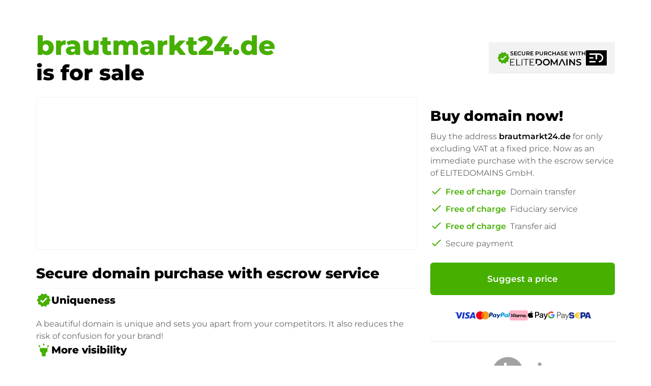

--- FILE ---
content_type: application/javascript; charset=UTF-8
request_url: https://brautmarkt24.de/en/chunk-I2OIYHKH.js
body_size: 35813
content:

!function(){try{var e="undefined"!=typeof window?window:"undefined"!=typeof global?global:"undefined"!=typeof globalThis?globalThis:"undefined"!=typeof self?self:{},n=(new e.Error).stack;n&&(e._sentryDebugIds=e._sentryDebugIds||{},e._sentryDebugIds[n]="85863d07-9c7f-545e-a22d-178b93ecb1e6")}catch(e){}}();
import{e as me,g as Te,h as Se,i as Ee,j as xe}from"./chunk-IBLRH3KG.js";import{a as Ye}from"./chunk-IZ4RXNKL.js";import{a as he}from"./chunk-B2AGXRS7.js";import{a as fe}from"./chunk-7V2RCM7A.js";import{a as Ae}from"./chunk-6EWUJRJ5.js";import{a as Ce,b as Me}from"./chunk-QI5AL26B.js";import{n as Oe,s as Fe,u as Ne}from"./chunk-PFAWOCYJ.js";import{a as pe}from"./chunk-RYCDJP2Y.js";import{a as ue}from"./chunk-6LFPMZGT.js";import{$b as A,Ab as re,Bb as ae,Cb as n,Db as e,Eb as d,Fb as O,Gb as p,Gc as se,Ib as _e,Jc as Pe,Kb as S,Lb as E,Mb as r,Nb as Y,Ob as x,Pb as de,Qb as le,Rb as P,Sa as te,Ta as m,Wa as a,_b as c,ab as oe,cc as N,dc as ce,ec as ge,f as J,fb as ie,fc as f,gc as F,ha as ee,ia as ne,ja as h,ka as M,kb as u,wb as l,zb as C}from"./chunk-CNMQZW27.js";var ve=[{head:"How does a domain transfer work?",body:`
    <p>${"The process of domain transfer is also known as owner and provider transfer, ownership transfer or domain transfer for short. As a trustee, we make this transfer as secure and simple as possible. This is our secure step-by-step process:"}</p>
    <ul>
      <li>${"<strong>Step 1</strong>: You submit your data, pay the purchase price to ELITEDOMAINS GmbH as trustee and thus buy the domain. A purchase agreement is created between you and the domain holder. </li>"}
      <li>${"<strong>Step 2</strong>: We take over the domain from the seller. As soon as the domain is with us as trustee, the seller receives payment of the purchase price. </li>"}
      <li>${"<strong>Step 3</strong>: We transfer the domain to the buyer. Our specialists will send you simple technical instructions on how to transfer the domain to your provider. </li>"}
    </ul>
    <p>${"We support you with all questions. We make sure that your provider takes over your new domain and that you are registered as the owner. That's all there is to it! If you need further support after the transfer, we will help you at any time free of charge."}</p>
    `},{head:"Which payment methods are accepted?",body:`<p>${"We use SEPA as prepayment and use STRIPE as payment service provider for available payment methods such as: Credit cards, PayPal, Klarna, ApplePay, GooglePay, Alipay or local providers."}</p>`},{head:"What securities do I have as a buyer?",body:`
    <p>${"We always guarantee you as a buyer the following securities. This is what we stand for with our name"}n:</p>
    <ul>
      <li>${"ELITEDOMAINS GmbH acts as a <strong>domain trustee</strong> under German law.</li>"}
      <li>${"You will get your <strong>money back</strong> if difficulties arise with the delivery of the seller's domain. </li>"}
      <li>${"The seller only receives money as soon as the domain is in the <strong>control of the trustee</strong>. </li>"}
      <li>${"You can always contact support quickly and directly by <strong>chat, phone or email</strong>. The bosses themselves provide support. </li>"}
      <li>${"You send the purchase price to and receive the domain from a <strong>German company</strong>. </li>"}
      <li>${"We use our <strong>own technology</strong>. No providers, resellers or other third parties can gain control over the domain. </li>"}
      <li>${"All servers and customer data are located in <strong>German data centers</strong>. </li>"}
      <li>${"The purchase is secured by <strong>encrypted technologies</strong>. </li>"}
    </ul>

    <p>${"We guarantee that you will be registered as the owner and that the domain will be transferred to a provider of your choice."}</p>`},{head:"How long does a domain transfer take?",body:`<p>${"The domain transfer to a new provider is carried out using automated processes and takes place in real time. Provided you act without delay and there are no problems with your provider, everything is done in a few minutes. <br><br> In some exceptions, your payment will be confirmed up to 48 hours later. However, the domain transfer will only be started as soon as we can confirm receipt of your payment. In such cases of delay, you will be informed by e-mail."}</p>`}];var Le=()=>({theme:"secondary",width:"content"}),$e=()=>["/impressum"],De=()=>({width:"content"}),we=t=>({"background-image":t}),ye=(t,g)=>({headline:t,text:g}),be=(t,g)=>g.head;function We(t,g){t&1&&(n(0,"span",39)(1,"span",78),c(2,"Reserviert"),e(),n(3,"app-tooltip"),r(4,18),e()());}function Ue(t,g){if(t&1&&(n(0,"a",40),r(1,19),e()),t&2){let i=P();l("edButton",N(2,De))("href",i.context.links.checkout,m);}}function ke(t,g){if(t&1&&d(0,"div",44),t&2){let i=P();l("ngStyle",ce(1,we,"url("+i.context.config.template_data.image+")"));}}function Ge(t,g){if(t&1&&(n(0,"div",45)(1,"div",79),c(2),e(),n(3,"span",30),c(4,"steht zum Verkauf"),e()()),t&2){let i=P();a(2),A(i.context.config.name);}}function Re(t,g){if(t&1){let i=_e();n(0,"div",50)(1,"div",80),r(2,20),e(),n(3,"div",81),d(4,"app-price",49),n(5,"div",82),r(6,21),e()(),n(7,"div",83),le("click",function(){ee(i);let _=P();return ne(_.openPopup());}),r(8,22),e()();}if(t&2){let i=P();a(4),l("amount",i.context.config.price);}}function ze(t,g){t&1&&(n(0,"span",39)(1,"span",78),r(2,23),e(),n(3,"app-tooltip"),r(4,24),e()());}function Ie(t,g){if(t&1&&d(0,"app-paynow-buy-buttons",51),t&2){let i=P();l("context",i.context);}}function Be(t,g){t&1&&(n(0,"a",52),h(),n(1,"svg",84)(2,"g",85),d(3,"path",86)(4,"path",87),e()(),M(),n(5,"span",88),r(6,25),e()());}function Ve(t,g){if(t&1&&d(0,"app-content-block",89),t&2){let i=P();l("content",ge(1,ye,i.context.config.template_data["individual-content--headline"],i.context.config.template_data["individual-content--text"]));}}function Xe(t,g){if(t&1&&(n(0,"div",57)(1,"div",90)(2,"app-icon"),c(3),e(),n(4,"h3"),c(5),e()(),d(6,"p",91),e()),t&2){let i=g.$implicit;a(3),A(i.icon),a(2),A(i.head),a(),l("innerHTML",i.body,te);}}var pn=(()=>{class t{constructor(i){this.dialog=i,this.unsubscribe=new J(),this.PaynowFrequentQuestions=ve;}ngOnInit(){}ngOnDestroy(){this.unsubscribe.next(),this.unsubscribe.complete();}openPopup(){this.dialog.open(Ee,{maxHeight:"100vh",maxWidth:"calc(100vw - 30px)",data:{url:`${pe.url.app}/public/api/domain/offers/tax-info?domain=${this.context.config.name}&lang=${this.context.i18n.locale}`}});}openPriceSuggest(){this.dialog.open(Se,{maxHeight:"100vh",maxWidth:"calc(100vw - 30px)",data:{context:this.context}});}static{this.ɵfac=function(s){return new(s||t)(oe(me));};}static{this.ɵcmp=ie({type:t,selectors:[["app-paynow-layout"]],inputs:{context:"context",usps:"usps"},decls:121,vars:27,consts:()=>{let i;i="ELITEDOMAINS Logo";let s;s="is for sale";let _;_="Secure purchase with";let v;v="Buy domain now!";let L;L=" Buy the address "+"\uFFFD#35\uFFFD"+""+"\uFFFD0\uFFFD"+""+"\uFFFD/#35\uFFFD"+" for only "+"\uFFFD#36\uFFFD"+""+"\uFFFD/#36\uFFFD"+" excluding VAT at a fixed price. Now as an immediate purchase with the escrow service of ELITEDOMAINS GmbH. ";let $;$="Free of charge";let D;D="Domain transfer";let w;w="Free of charge";let y;y="Fiduciary service";let b;b="Free of charge";let W;W="Transfer aid";let U;U="Secure payment";let k;k="Secure domain purchase with escrow service";let G;G="Frequently asked questions and answers about buying a domain";let R;R="These questions are frequently asked by domain buyers.";let z;z="Further answers";let T;T="The domain "+"\uFFFD#102\uFFFD"+""+"\uFFFD0\uFFFD"+""+"\uFFFD/#102\uFFFD"+" is offered by the "+"[\uFFFD#103\uFFFD|\uFFFD#106\uFFFD|\uFFFD#107\uFFFD|\uFFFD#110\uFFFD]"+"owner"+"[\uFFFD/#103\uFFFD|\uFFFD/#106\uFFFD|\uFFFD/#107\uFFFD|\uFFFD/#110\uFFFD]"+" on the "+"\uFFFD#104\uFFFD"+""+"[\uFFFD#103\uFFFD|\uFFFD#106\uFFFD|\uFFFD#107\uFFFD|\uFFFD#110\uFFFD]"+"domain marketplace"+"[\uFFFD/#103\uFFFD|\uFFFD/#106\uFFFD|\uFFFD/#107\uFFFD|\uFFFD/#110\uFFFD]"+""+"[\uFFFD/#104\uFFFD|\uFFFD/#108\uFFFD]"+" and sold via ELITEDOMAINS GmbH as "+"[\uFFFD#103\uFFFD|\uFFFD#106\uFFFD|\uFFFD#107\uFFFD|\uFFFD#110\uFFFD]"+"trustee"+"[\uFFFD/#103\uFFFD|\uFFFD/#106\uFFFD|\uFFFD/#107\uFFFD|\uFFFD/#110\uFFFD]"+". The technology for selling "+"\uFFFD#108\uFFFD"+""+"[\uFFFD#103\uFFFD|\uFFFD#106\uFFFD|\uFFFD#107\uFFFD|\uFFFD#110\uFFFD]"+"domains"+"[\uFFFD/#103\uFFFD|\uFFFD/#106\uFFFD|\uFFFD/#107\uFFFD|\uFFFD/#110\uFFFD]"+""+"[\uFFFD/#104\uFFFD|\uFFFD/#108\uFFFD]"+" is used for this purpose.",T=de(T);let I;I="Imprint";let B;B="\xA9 2024 ELITEDOMAINS GmbH";let V;V="This domain is reserved because it has been sold and is currently being transferred. If the transfer fails, the domain could be purchased again.";let X;X="Buy now";let H;H="Price";let Z;Z="without VAT.";let K;K="Overview of estimated sales tax";let j;j="Reserved";let q;q="This domain is reserved because it has been sold and is currently being transferred. If the transfer fails, the domain could be purchased again.";let Q;return Q="Processing by DENIC member",[s,_,v,L,$,D,w,y,b,W,U,k,G,R,z,T,I,B,V,X,H,Z,K,j,q,Q,[1,"ed-hero","container"],[1,"ed-head","grid"],[1,"cell","l8","ed-headline-col"],["fitText","",1,"ed-host"],[1,"ed-desc"],[1,"cell","l4","ed-trust-badge"],["target","_blank",1,"ed-sold-via","e--link-plain",3,"href"],[1,"ed-content"],["xmlns","http://www.w3.org/2000/svg","width","149.565","height","13.908","viewBox","0 0 149.565 13.908"],["d","M1194.72,211.317v1.236h-9.56V199.034h9.271v1.236h-7.842v4.807h5.424v1.215h-5.424v5.025Zm3.36-12.283h1.429v12.283h7.571v1.236h-9Zm11.376,0h1.429v13.518h-1.429Zm8.459,1.236h-4.751v-1.236H1224.1v1.236h-4.753v12.283h-1.429Zm18.02,11.047v1.236h-9.56V199.034h9.271v1.236H1227.8v4.807h5.424v1.215H1227.8v5.025Zm17.959-5.524a6.923,6.923,0,0,1,7.281-6.953c4.191,0,7.281,2.936,7.281,6.953s-3.089,6.952-7.28,6.952a6.923,6.923,0,0,1-7.281-6.953Zm12.033,0a4.751,4.751,0,1,0-4.75,4.75,4.608,4.608,0,0,0,4.75-4.75Zm16.843,6.76-.019-8.962-4.442,7.416h-1.12l-4.442-7.3v8.844h-2.395V199.034h2.067l5.37,8.96,5.272-8.96h2.067l.019,13.52Zm20.492-13.519h2.513v13.518h-2.513Zm18.175,0v13.518h-2.067l-7.455-9.155v9.155h-2.492V199.034h2.067l7.455,9.155v-9.155Zm2.491,12.091.869-1.951a7.49,7.49,0,0,0,4.462,1.489c2.1,0,2.994-.753,2.994-1.758,0-2.916-8.035-1-8.035-6.026,0-2.183,1.738-4.037,5.447-4.037a8.548,8.548,0,0,1,4.5,1.2l-.791,1.951a7.511,7.511,0,0,0-3.727-1.062c-2.086,0-2.936.811-2.936,1.835,0,2.878,8.015,1,8.015,5.968,0,2.163-1.757,4.017-5.466,4.017a8.734,8.734,0,0,1-5.332-1.626Zm-28.487-12.091h-2.472l-6.084,13.518h2.588l.465-1.095h-.006l.2-.449.675-1.586.848-1.967,2.53-5.909,1.993,4.62h.01l.47,1.1.078.182h0l.841,1.992,1.342,3.107h2.627Zm-50.622,0h-5.909v10.138h2.512v-8.016h3.284c3.013,0,4.964,1.835,4.964,4.635s-1.951,4.636-4.964,4.636h-2.041v2.124h2.155c4.384,0,7.378-2.7,7.378-6.76s-2.994-6.758-7.378-6.758Z","transform","translate(-1185.16 -198.84)","fill","#101010",1,"ed-surface"],[1,"ed-logo-icon"],["xmlns","http://www.w3.org/2000/svg","width","925","height","687","viewBox","0 0 925 687"],["d","M3.39,0V687h925V0ZM158.08,309.43H332.34v68.08H158.08Zm276.39,238.3H158.08V479.64H434.47Zm136.17,0V479.64c75.45,0,136.83-61.47,136.83-136.92S646.09,207.3,570.64,207.3H502.56V411.56H434.47V207.3H158.25V139.21H570.64c112.25,0,203.58,91.25,203.58,203.51S682.89,547.73,570.64,547.73Z","transform","translate(-3.39)",1,"ed-surface"],["edButton","",1,"ed-buy-now","ed--reserved"],[1,"ed-buy-now",3,"edButton","href"],[1,"ed-hero-content","grid"],[1,"cell","l8","ed-image-col"],[1,"ed-image"],[1,"ed-inner","ed--image",3,"ngStyle"],[1,"ed-inner","ed--text"],[1,"ed-ratio"],[1,"cell","l4","ed-purchase-col"],[1,"ed-description"],[3,"amount"],[1,"ed-price"],[3,"context"],["href","https://www.denic.de/ueber-denic/mitglieder/liste/mitglied/?member=424","target","_blank",1,"ed-denic-reference","e--link-plain"],[1,"cell","l8","ed-usp-col"],[3,"content",4,"ngIf"],[1,"ed-usps"],[1,"ed-list"],[1,"ed-usp"],[1,"ed-faqs"],[1,"container"],[1,"ed-head"],[1,"ed-subhead"],[3,"entries"],[1,"ed-actions"],["href","https://faq.elitedomains.de/de/article/was-muss-ich-als-domain-kaufer-beachten-1igry73/","target","_blank",3,"edButton"],[1,"ed-paynow-page","e--g-theme-dark"],[1,"ed-inner"],[1,"ed-note"],["aria-label",i,1,"main-logo",3,"href"],["xmlns","http://www.w3.org/2000/svg","viewBox","0 0 4657 687"],["d","M1390.64,467v26.57H1185.16V203h199.25v26.57H1215.87V332.89h116.58V359H1215.87V467Zm72.22-264h30.72V467H1656.3v26.57H1462.86Zm244.5,0h30.71V493.54h-30.71Zm181.81,26.57H1787.05V203h235v26.57H1919.89v264h-30.72ZM2276.46,467v26.57H2071V203h199.26v26.57H2101.7V332.89h116.58V359H2101.7V467Zm386-118.72c0-85.93,66.42-149.44,156.5-149.44s156.5,63.1,156.5,149.44S2909.08,497.69,2819,497.69,2662.5,434.18,2662.5,348.25Zm258.62,0c0-59.36-43.59-102.12-102.12-102.12s-102.12,42.76-102.12,102.12S2760.47,450.37,2819,450.37,2921.12,407.61,2921.12,348.25Zm362,145.29-.42-192.61-95.47,159.4h-24.08l-95.48-156.91V493.54h-51.47V203h44.42L3176,395.57,3289.32,203h44.42l.41,290.58ZM3723.51,203h54V493.54h-54Zm390.62,0V493.54h-44.42L3909.48,296.78V493.54h-53.55V203h44.42l160.23,196.76V203Zm53.54,259.86,18.68-41.93c23.25,18.69,60.19,32,95.9,32,45.24,0,64.34-16.19,64.34-37.78,0-62.68-172.69-21.58-172.69-129.51,0-46.91,37.36-86.76,117.06-86.76,34.87,0,71.4,9.13,96.72,25.73l-17,41.93c-26.15-15.36-54.79-22.83-80.11-22.83-44.83,0-63.1,17.44-63.1,39.44,0,61.85,172.27,21.58,172.27,128.27,0,46.49-37.77,86.34-117.47,86.34C4237,497.69,4191.75,483.58,4167.67,462.82ZM3555.4,203h-53.14L3371.5,493.54h55.63l10-23.53H3437l4.26-9.65,14.51-34.08L3474,384l54.38-127,42.84,99.3h.21L3581.53,380l1.68,3.91h0l18.09,42.82,28.85,66.77h56.46Zm-1088,0h-127v217.9h54V248.62h70.57c64.76,0,106.68,39.44,106.68,99.63s-41.92,99.63-106.68,99.63H2421.1v45.66h46.31c94.23,0,158.57-58.11,158.57-145.29S2561.64,203,2467.41,203Z",1,"ed-surface"],["d","M3.39,0V687h925V0ZM158.08,309.43H332.34v68.08H158.08Zm276.39,238.3H158.08V479.64H434.47Zm136.17,0V479.64c75.45,0,136.83-61.47,136.83-136.92S646.09,207.3,570.64,207.3H502.56V411.56H434.47V207.3H158.25V139.21H570.64c112.25,0,203.58,91.25,203.58,203.51S682.89,547.73,570.64,547.73Z",1,"ed-surface"],["target","_blank",3,"href"],[1,"ed-links"],[1,"ed-links-head"],["rel","nofollow","target","_blank",3,"routerLink"],[1,"ed-copyright"],["theme","content-primary"],[1,"ed-reserved-label"],["fitText",""],[1,"ed-price-label"],[1,"ed-price-value"],[1,"ed-price-tax"],[1,"ed-price-tax-info",3,"click"],["x","0px","y","0px","width","434.51401","height","221.103","viewBox","0 0 434.514 221.10299"],["transform","translate(-203.624,-187.089)"],["d","m 530.869,340.646 h 20.633 V 262.175 H 530.869 Z M 314.175,187.089 c -61.058,0 -110.551,49.51 -110.551,110.556 0,61.052 49.493,110.547 110.551,110.547 61.05,0 110.552,-49.495 110.552,-110.546 0,-61.047 -49.502,-110.557 -110.552,-110.557 z m 174.188,73.136 c -12.672,0 -22.42,6.175 -27.455,12.023 v -10.072 h -20.633 v 78.471 h 20.633 v -52.965 c 3.574,-4.55 9.746,-9.098 17.869,-9.098 8.775,0 14.461,3.738 14.461,14.622 v 47.44 h 20.795 v -55.401 c 0,-15.272 -8.285,-25.02 -25.67,-25.02 z M 541.1,225.869 c -6.959,0 -12.725,5.601 -12.725,12.727 0,7.127 5.766,12.898 12.725,12.898 7.127,-0.001 12.896,-5.771 12.896,-12.898 0,-7.127 -5.769,-12.727 -12.896,-12.727 z m 66.982,98.367 c -12.512,0 -21.283,-9.26 -21.283,-22.906 0,-13.648 8.771,-22.746 21.283,-22.746 7.146,0 12.834,2.924 16.57,8.447 l 13.486,-12.671 c -5.201,-7.149 -14.947,-14.136 -31.031,-14.136 -24.047,0 -41.592,17.061 -41.592,41.105 0,24.207 17.545,41.265 41.592,41.265 16.084,0 25.83,-7.147 31.031,-14.294 l -13.486,-12.674 c -3.736,5.362 -9.423,8.61 -16.57,8.61 z",1,"ed-surface",2,"fill","#007a9d"],["d","m 286.614,272.048 c -6.174,-8.231 -15.055,-12.293 -24.533,-12.293 -20.037,0 -34.768,15.65 -34.768,41.104 0,26.212 15,41.267 34.768,41.267 9.803,0 18.412,-4.44 24.533,-12.239 v 10.29 h 19.549 V 228.854 h -19.549 z m 0,43.325 c -3.521,5.415 -11.316,9.477 -18.52,9.477 -12.457,0 -20.742,-9.803 -20.742,-23.991 0,-14.026 8.285,-23.827 20.742,-23.827 7.203,0 14.998,4.061 18.52,9.477 z m 115.11,-12.727 c 0,-25.236 -15.488,-42.891 -39.047,-42.891 -23.559,0 -40.346,18.358 -40.346,41.104 0,25.074 17.818,41.267 41.646,41.267 12.238,0 24.316,-3.845 32.168,-11.102 l -8.773,-12.836 c -5.254,5.146 -14.299,8.016 -21.338,8.016 -13.809,0 -21.932,-8.609 -23.34,-18.899 h 59.029 v -4.659 z m -59.192,-8.935 c 0.758,-8.341 6.715,-18.035 20.09,-18.035 14.242,0 19.822,9.965 20.418,18.035 z",1,"ed-surface","ed--white",2,"fill","#ffffff"],[1,"ed-label"],[3,"content"],[1,"ed-usp-head"],[3,"innerHTML"]];},template:function(s,_){s&1&&(n(0,"div",26)(1,"div",27)(2,"div",28)(3,"h1")(4,"span",29),c(5),e(),n(6,"span",30)(7,"strong"),r(8,0),e()()()(),n(9,"div",31)(10,"a",32),f(11,"userToken"),n(12,"app-icon"),c(13,"verified"),e(),n(14,"div",33),O(15),r(16,1),p(),h(),n(17,"svg",34),d(18,"path",35),e()(),M(),n(19,"div",36),h(),n(20,"svg",37),d(21,"path",38),e()()(),u(22,We,5,0,"span",39)(23,Ue,2,3,"a",40),e()(),M(),n(24,"div",41)(25,"div",42)(26,"div",43),u(27,ke,1,3,"div",44)(28,Ge,5,1,"div",45),d(29,"div",46),e()(),n(30,"div",47)(31,"h2"),r(32,2),e(),n(33,"p",48),S(34,3),d(35,"strong")(36,"app-price",49),E(),e(),n(37,"ul")(38,"li")(39,"app-icon"),c(40,"check"),e(),n(41,"span"),r(42,4),e(),c(43,"\xA0 "),O(44),r(45,5),p(),e(),n(46,"li")(47,"app-icon"),c(48,"check"),e(),n(49,"span"),r(50,6),e(),c(51,"\xA0 "),O(52),r(53,7),p(),e(),n(54,"li")(55,"app-icon"),c(56,"check"),e(),n(57,"span"),r(58,8),e(),c(59,"\xA0 "),O(60),r(61,9),p(),e(),n(62,"li")(63,"app-icon"),c(64,"check"),e(),O(65),r(66,10),p(),e()(),u(67,Re,9,1,"div",50)(68,ze,5,0,"span",39)(69,Ie,1,1,"app-paynow-buy-buttons",51),d(70,"app-payment-methods"),u(71,Be,7,0,"a",52),e(),n(72,"div",53),u(73,Ve,1,4,"app-content-block",54),n(74,"div",55)(75,"h2"),r(76,11),e(),n(77,"div",56),re(78,Xe,7,3,"div",57,be),e()()()()(),n(80,"div",58)(81,"div",59)(82,"div",60)(83,"h2"),r(84,12),e(),n(85,"p",61),r(86,13),e()(),d(87,"app-accordion",62),n(88,"div",63)(89,"a",64),r(90,14),e()()()(),n(91,"footer",65)(92,"div",59)(93,"div",66)(94,"div",67)(95,"a",68),f(96,"userToken"),h(),n(97,"svg",69),d(98,"path",70)(99,"path",71),e()(),M(),O(100),S(101,15),d(102,"span")(103,"strong"),n(104,"a",72),f(105,"userToken"),d(106,"strong"),e(),d(107,"strong"),n(108,"a",72),f(109,"userToken"),d(110,"strong"),e(),E(),p(),e(),n(111,"div",73)(112,"div",74)(113,"div")(114,"a",75),r(115,16),e(),d(116,"br"),n(117,"span",76),r(118,17),e()(),d(119,"app-i18n-selector"),e(),d(120,"app-payment-methods",77),e()()()()),s&2&&(a(5),A(_.context.config.name),a(5),l("href",F(11,17,_.context.links.promo_index),m),a(12),C(_.context.offer.reserved?22:23),a(5),C(_.context.config.template_data.image?27:28),a(9),l("amount",_.context.config.price),Y(_.context.config.name),x(34),a(31),C(_.context.config.price?67:-1),a(),C(_.context.offer.reserved?68:69),a(3),C(_.context.offer.external?-1:71),a(2),l("ngIf",_.context.config.template_data["individual-content--text"]),a(5),ae(_.usps),a(9),l("entries",_.PaynowFrequentQuestions),a(2),l("edButton",N(25,Le)),a(6),l("href",F(96,19,_.context.links.promo_index),m),a(9),l("href",F(105,21,_.context.links.marketplace),m),a(4),l("href",F(109,23,_.context.links.promo_sell_domains),m),a(2),Y(_.context.config.name),x(101),a(4),l("routerLink",N(26,$e)));},dependencies:[ue,Pe,Ce,Me,fe,Te,Ae,he,se,Ye,Fe,Oe,xe,Ne],styles:[`.ed-btn[_ngcontent-%COMP%]{color:var(--e--theme-level-content-1);border-color:var(--e--theme-key);background-color:var(--e--theme-key)}[data-fit-text][_ngcontent-%COMP%]{width:100%}.ed-hero[_ngcontent-%COMP%]{padding-bottom:100px}@media (max-width: 1200px){.ed-hero[_ngcontent-%COMP%]{padding-top:92px}}@media (max-width: 991px){.ed-hero[_ngcontent-%COMP%]{padding-top:5rem}}@media (max-width: 991px){.ed-hero[_ngcontent-%COMP%]{padding-bottom:50px}}.ed-hero[_ngcontent-%COMP%]   app-content-block[_ngcontent-%COMP%]{padding-bottom:30px}@media only screen and (max-width : 600px){.ed-hero[_ngcontent-%COMP%]   app-content-block[_ngcontent-%COMP%]{padding-top:.5rem}}.ed-hero[_ngcontent-%COMP%]   .ed-head[_ngcontent-%COMP%]{position:relative;margin-bottom:24px;padding-top:80px}@media (max-width: 1700px){.ed-hero[_ngcontent-%COMP%]   .ed-head[_ngcontent-%COMP%]{padding-top:60px}}@media (max-width: 1200px){.ed-hero[_ngcontent-%COMP%]   .ed-head[_ngcontent-%COMP%]{position:fixed;z-index:100;display:flex;justify-content:center;margin:0;top:0;left:0;right:0;padding-top:0;background-color:var(--e--theme-level-solid-1)}}@media (max-width: 1200px){.ed-hero[_ngcontent-%COMP%]   .ed-head[_ngcontent-%COMP%]   .ed-headline-col[_ngcontent-%COMP%]{display:none}}.ed-hero[_ngcontent-%COMP%]   .ed-head[_ngcontent-%COMP%]   .ed-trust-badge[_ngcontent-%COMP%]{text-align:right;display:flex;align-items:center;justify-content:space-between}@media (max-width: 1200px){.ed-hero[_ngcontent-%COMP%]   .ed-head[_ngcontent-%COMP%]   .ed-trust-badge[_ngcontent-%COMP%]{width:100%;padding-right:1rem;padding-left:1rem;margin-right:auto;margin-left:auto;max-width:970px;background-color:var(--e--theme-level-solid-2)}}.ed-hero[_ngcontent-%COMP%]   .ed-head[_ngcontent-%COMP%]   .ed-trust-badge[_ngcontent-%COMP%]   .ed-buy-now[_ngcontent-%COMP%]{padding:8px 1rem;font-size:1rem;text-decoration:none}@media (min-width: 1201px){.ed-hero[_ngcontent-%COMP%]   .ed-head[_ngcontent-%COMP%]   .ed-trust-badge[_ngcontent-%COMP%]   .ed-buy-now[_ngcontent-%COMP%]{display:none}}.ed-hero[_ngcontent-%COMP%]   .ed-head[_ngcontent-%COMP%]   .ed-sold-via[_ngcontent-%COMP%]{text-align:left;font-weight:600;padding:1rem;color:var(--e--theme-level-content-1);background-color:var(--e--theme-level-solid-2);display:inline-flex;align-items:center;gap:1rem;line-height:1;margin-left:auto}@media (max-width: 1200px){.ed-hero[_ngcontent-%COMP%]   .ed-head[_ngcontent-%COMP%]   .ed-sold-via[_ngcontent-%COMP%]{padding-left:0;margin-left:unset;background-color:transparent}}.ed-hero[_ngcontent-%COMP%]   .ed-head[_ngcontent-%COMP%]   .ed-sold-via[_ngcontent-%COMP%]   app-icon[_ngcontent-%COMP%]{color:var(--e--theme-key);font-size:26px}.ed-hero[_ngcontent-%COMP%]   .ed-head[_ngcontent-%COMP%]   .ed-sold-via[_ngcontent-%COMP%]   .ed-logo-icon[_ngcontent-%COMP%]   svg[_ngcontent-%COMP%]{height:30px;width:auto}.ed-hero[_ngcontent-%COMP%]   .ed-head[_ngcontent-%COMP%]   .ed-sold-via[_ngcontent-%COMP%]   .ed-logo-icon[_ngcontent-%COMP%]   svg[_ngcontent-%COMP%]   .ed-surface[_ngcontent-%COMP%]{fill:currentColor}.ed-hero[_ngcontent-%COMP%]   .ed-head[_ngcontent-%COMP%]   .ed-sold-via[_ngcontent-%COMP%]   .ed-content[_ngcontent-%COMP%]{font-size:11px;text-transform:uppercase;line-height:1.2;font-weight:600}.ed-hero[_ngcontent-%COMP%]   .ed-head[_ngcontent-%COMP%]   .ed-sold-via[_ngcontent-%COMP%]   .ed-content[_ngcontent-%COMP%]   svg[_ngcontent-%COMP%]{display:block;width:auto;height:13px;margin-top:4px}.ed-hero[_ngcontent-%COMP%]   .ed-head[_ngcontent-%COMP%]   .ed-sold-via[_ngcontent-%COMP%]   .ed-content[_ngcontent-%COMP%]   svg[_ngcontent-%COMP%]   .ed-surface[_ngcontent-%COMP%]{fill:currentColor}.ed-hero[_ngcontent-%COMP%]   .ed-head[_ngcontent-%COMP%]   .ed-sold-via[_ngcontent-%COMP%]   a[_ngcontent-%COMP%]{color:inherit}.ed-hero[_ngcontent-%COMP%]   .ed-head[_ngcontent-%COMP%]   .ed-sold-via[_ngcontent-%COMP%]   svg[_ngcontent-%COMP%]{display:block;width:auto}.ed-hero[_ngcontent-%COMP%]   .ed-head[_ngcontent-%COMP%]   .ed-sold-via[_ngcontent-%COMP%]   svg[_ngcontent-%COMP%]   .ed-surface[_ngcontent-%COMP%]{fill:currentColor}.ed-hero[_ngcontent-%COMP%]   .ed-head[_ngcontent-%COMP%]   h1[_ngcontent-%COMP%]{flex:1;font-size:52px;margin:0;line-height:1.15}@media (max-width: 1200px){.ed-hero[_ngcontent-%COMP%]   .ed-head[_ngcontent-%COMP%]   h1[_ngcontent-%COMP%]{display:none}}.ed-hero[_ngcontent-%COMP%]   .ed-head[_ngcontent-%COMP%]   h1[_ngcontent-%COMP%]   .ed-host[_ngcontent-%COMP%]{display:block;font-weight:700;color:var(--e--theme-key)}.ed-hero[_ngcontent-%COMP%]   .ed-head[_ngcontent-%COMP%]   h1[_ngcontent-%COMP%]   .ed-desc[_ngcontent-%COMP%]{display:block;font-size:42px}@media (max-width: 991px){.ed-hero[_ngcontent-%COMP%]   .ed-head[_ngcontent-%COMP%]   h1[_ngcontent-%COMP%]   .ed-desc[_ngcontent-%COMP%]{font-size:18px}}.ed-hero[_ngcontent-%COMP%]   .ed-hero-content[_ngcontent-%COMP%]   .ed-purchase-col[_ngcontent-%COMP%]{grid-row:span 2}.ed-hero[_ngcontent-%COMP%]   .ed-hero-content[_ngcontent-%COMP%]   .ed-purchase-col[_ngcontent-%COMP%]   h2[_ngcontent-%COMP%]{margin-top:1rem;margin-bottom:.5rem}@media (max-width: 991px){.ed-hero[_ngcontent-%COMP%]   .ed-hero-content[_ngcontent-%COMP%]   .ed-purchase-col[_ngcontent-%COMP%]   h2[_ngcontent-%COMP%]{margin-top:0}}.ed-hero[_ngcontent-%COMP%]   .ed-image[_ngcontent-%COMP%]{border:1px solid var(--e--theme-level-solid-2);background:color-mix(in srgb,var(--e--theme-level-solid-2) 80%,var(--e--theme-key));min-height:100%;position:relative;border-radius:.25rem;overflow:hidden}.ed-hero[_ngcontent-%COMP%]   .ed-image[_ngcontent-%COMP%]   .ed-inner[_ngcontent-%COMP%]{position:absolute;inset:0;display:flex;align-items:center;justify-content:center;padding:45px;background-size:contain;background-position:center;background-repeat:no-repeat;font-size:60px;font-weight:700;color:var(--e--theme-key)}@media (max-width: 991px){.ed-hero[_ngcontent-%COMP%]   .ed-image[_ngcontent-%COMP%]   .ed-inner[_ngcontent-%COMP%]{font-size:36px;padding:1rem}}.ed-hero[_ngcontent-%COMP%]   .ed-image[_ngcontent-%COMP%]   .ed-inner.ed--image[_ngcontent-%COMP%]{padding:0}.ed-hero[_ngcontent-%COMP%]   .ed-image[_ngcontent-%COMP%]   .ed-inner.ed--text[_ngcontent-%COMP%]{flex-direction:column;line-height:1}@media (max-width: 991px){.ed-hero[_ngcontent-%COMP%]   .ed-image[_ngcontent-%COMP%]   .ed-inner.ed--text[_ngcontent-%COMP%]{position:relative;padding:60px 1rem}}@media (max-width: 991px){.ed-hero[_ngcontent-%COMP%]   .ed-image[_ngcontent-%COMP%]   .ed-inner.ed--text[_ngcontent-%COMP%] + .ed-ratio[_ngcontent-%COMP%]{display:none}}.ed-hero[_ngcontent-%COMP%]   .ed-image[_ngcontent-%COMP%]   .ed-inner.ed--text[_ngcontent-%COMP%]   .ed-desc[_ngcontent-%COMP%]{color:var(--e--theme-level-content-2);font-size:14px;margin-top:5px}@media (min-width: 992px){.ed-hero[_ngcontent-%COMP%]   .ed-image[_ngcontent-%COMP%]   .ed-inner.ed--text[_ngcontent-%COMP%]   .ed-desc[_ngcontent-%COMP%]{display:none}}.ed-hero[_ngcontent-%COMP%]   .ed-image[_ngcontent-%COMP%]   .ed-inner[_ngcontent-%COMP%]   [data-fit-text][_ngcontent-%COMP%]{text-align:center}.ed-hero[_ngcontent-%COMP%]   .ed-image[_ngcontent-%COMP%]   .ed-ratio[_ngcontent-%COMP%]{content:"";display:block;padding-top:40%}.ed-hero[_ngcontent-%COMP%]   .ed-purchase-col[_ngcontent-%COMP%]   ul[_ngcontent-%COMP%]{list-style:none;padding-left:0}.ed-hero[_ngcontent-%COMP%]   .ed-purchase-col[_ngcontent-%COMP%]   ul[_ngcontent-%COMP%]   li[_ngcontent-%COMP%]{position:relative;align-items:center;padding:5px 0 5px 30px;font-size:1rem}.ed-hero[_ngcontent-%COMP%]   .ed-purchase-col[_ngcontent-%COMP%]   ul[_ngcontent-%COMP%]   li[_ngcontent-%COMP%]   span[_ngcontent-%COMP%]{font-weight:600;color:var(--e--theme-key)}.ed-hero[_ngcontent-%COMP%]   .ed-purchase-col[_ngcontent-%COMP%]   ul[_ngcontent-%COMP%]   li[_ngcontent-%COMP%]   app-icon[_ngcontent-%COMP%]{color:var(--e--theme-key);position:absolute;left:0;top:3px}.ed-hero[_ngcontent-%COMP%]   .ed-price[_ngcontent-%COMP%]{display:flex;align-items:flex-start;justify-content:space-between;flex-wrap:wrap;font-size:24px;font-weight:700;border:solid var(--e--theme-level-solid-2);border-width:1px 0;padding:1rem 0 12px;margin-top:25px;margin-bottom:25px}@media (max-width: 991px){.ed-hero[_ngcontent-%COMP%]   .ed-price[_ngcontent-%COMP%]{margin-top:.5rem;margin-bottom:1rem;background-color:var(--e--theme-level-solid-2);border:0;text-align:center;justify-content:center}}@media (max-width: 991px){.ed-hero[_ngcontent-%COMP%]   .ed-price[_ngcontent-%COMP%]   .ed-price-label[_ngcontent-%COMP%]{display:none}}.ed-hero[_ngcontent-%COMP%]   .ed-price[_ngcontent-%COMP%]   .ed-price-value[_ngcontent-%COMP%]{display:flex;align-items:flex-end;flex-direction:column;line-height:1}@media (max-width: 991px){.ed-hero[_ngcontent-%COMP%]   .ed-price[_ngcontent-%COMP%]   .ed-price-value[_ngcontent-%COMP%]{flex-direction:column;align-items:center;gap:0}}.ed-hero[_ngcontent-%COMP%]   .ed-price[_ngcontent-%COMP%]   .ed-price-value[_ngcontent-%COMP%]   .ed-price-tax[_ngcontent-%COMP%]{margin-bottom:2px;font-size:14px;font-weight:400}.ed-hero[_ngcontent-%COMP%]   .ed-price[_ngcontent-%COMP%]   .ed-price-tax-info[_ngcontent-%COMP%]{padding-top:4px;width:100%;font-size:14px;font-weight:400;cursor:pointer;text-decoration:underline}.ed-hero[_ngcontent-%COMP%]   .ed-buy-now[_ngcontent-%COMP%]{position:relative;display:block;padding:20px;text-align:center;font-size:21px;font-weight:700;color:#fff;text-decoration:none;background-color:var(--e--theme-key)}@media (max-width: 991px){.ed-hero[_ngcontent-%COMP%]   .ed-buy-now[_ngcontent-%COMP%]{padding:1rem}}.ed-hero[_ngcontent-%COMP%]   .ed-buy-now.ed--reserved[_ngcontent-%COMP%]{cursor:not-allowed}.ed-hero[_ngcontent-%COMP%]   .ed-buy-now.ed--reserved[_ngcontent-%COMP%]   app-tooltip[_ngcontent-%COMP%]  app-icon{margin-left:5px;color:var(--e--theme-level-content-4)}.ed-hero[_ngcontent-%COMP%]   .ed-denic-reference[_ngcontent-%COMP%]{margin-top:30px;padding-top:30px;border:solid var(--e--theme-level-solid-2);border-width:2px 0 0;text-align:center;display:flex;flex-direction:column;align-items:center;gap:8px}@media (max-width: 991px){.ed-hero[_ngcontent-%COMP%]   .ed-denic-reference[_ngcontent-%COMP%]{flex-direction:row-reverse;justify-content:space-between;border-bottom-width:2px;padding:1rem 0;margin-top:20px}}.ed-hero[_ngcontent-%COMP%]   .ed-denic-reference[_ngcontent-%COMP%]   svg[_ngcontent-%COMP%]{display:inline-block;max-width:120px;height:auto}@media (max-width: 991px){.ed-hero[_ngcontent-%COMP%]   .ed-denic-reference[_ngcontent-%COMP%]   svg[_ngcontent-%COMP%]{max-width:80px}}[_nghost-%COMP%]:not(.e--color-blue)   .ed-hero[_ngcontent-%COMP%]   .ed-denic-reference[_ngcontent-%COMP%]   svg[_ngcontent-%COMP%]   .ed-surface[_ngcontent-%COMP%]:not(.ed--white){fill:var(--e--theme-level-content-3)!important}.ed-hero[_ngcontent-%COMP%]   .ed-denic-reference[_ngcontent-%COMP%]   .ed-label[_ngcontent-%COMP%]{font-size:14px;color:var(--e--theme-level-content-2)}@media (max-width: 991px){.ed-hero[_ngcontent-%COMP%]   .ed-denic-reference[_ngcontent-%COMP%]   .ed-label[_ngcontent-%COMP%]{max-width:130px;text-align:left;line-height:1.2}}.ed-usps[_ngcontent-%COMP%]   h2[_ngcontent-%COMP%]{border-bottom:1px solid var(--e--theme-level-solid-2);margin-bottom:.5rem;padding-bottom:.5rem}.ed-usps[_ngcontent-%COMP%]   .ed-list[_ngcontent-%COMP%]{display:flex;flex-direction:column;align-items:stretch;gap:1rem}@media only screen and (max-width : 600px){.ed-usps[_ngcontent-%COMP%]   .ed-list[_ngcontent-%COMP%]{gap:1.5rem}}.ed-usps[_ngcontent-%COMP%]   .ed-usp[_ngcontent-%COMP%]   .ed-usp-head[_ngcontent-%COMP%]{display:flex;align-items:center;gap:12px}.ed-usps[_ngcontent-%COMP%]   .ed-usp[_ngcontent-%COMP%]   .ed-usp-head[_ngcontent-%COMP%]   app-icon[_ngcontent-%COMP%]{color:var(--e--theme-key);font-size:30px}.ed-usps[_ngcontent-%COMP%]   .ed-usp[_ngcontent-%COMP%]   .ed-usp-head[_ngcontent-%COMP%]   h3[_ngcontent-%COMP%]{margin:0;font-weight:700;font-size:20px}.ed-usps[_ngcontent-%COMP%]   .ed-usp[_ngcontent-%COMP%]   p[_ngcontent-%COMP%]{margin-top:20px}@media only screen and (max-width : 600px){.ed-usps[_ngcontent-%COMP%]   .ed-usp[_ngcontent-%COMP%]   p[_ngcontent-%COMP%]{margin-top:18px}}.ed-faqs[_ngcontent-%COMP%]{background-color:var(--e--theme-level-solid-2);padding:60px 0 50px}@media (max-width: 991px){.ed-faqs[_ngcontent-%COMP%]{padding:30px 0 40px}}.ed-faqs[_ngcontent-%COMP%]   .ed-head[_ngcontent-%COMP%]{margin-bottom:34px}@media (max-width: 991px){.ed-faqs[_ngcontent-%COMP%]   .ed-head[_ngcontent-%COMP%]{margin-bottom:18px}}.ed-faqs[_ngcontent-%COMP%]   .ed-head[_ngcontent-%COMP%]   .ed-subhead[_ngcontent-%COMP%]{margin:0;font-size:21px;font-weight:500}@media (max-width: 991px){.ed-faqs[_ngcontent-%COMP%]   .ed-head[_ngcontent-%COMP%]   .ed-subhead[_ngcontent-%COMP%]{font-size:18px}}.ed-faqs[_ngcontent-%COMP%]   .ed-actions[_ngcontent-%COMP%]{margin-top:30px}.ed-faqs[_ngcontent-%COMP%]   .ed-actions[_ngcontent-%COMP%]   .ed-btn[_ngcontent-%COMP%]{display:inline-block;border-radius:0}.ed-imprint-frame[_ngcontent-%COMP%]{padding-top:20vh;padding-bottom:10vh;min-height:calc(100vh - 105px)}footer.ed-paynow-page[_ngcontent-%COMP%]{padding:32px 0;background-color:var(--e--theme-level-solid-1);color:var(--e--theme-level-content-1)}footer.ed-paynow-page[_ngcontent-%COMP%]   .ed-inner[_ngcontent-%COMP%]{display:flex;align-items:flex-end;justify-content:space-between;font-size:14px;line-height:1.3}@media (max-width: 991px){footer.ed-paynow-page[_ngcontent-%COMP%]   .ed-inner[_ngcontent-%COMP%]{flex-direction:column;align-items:flex-start}}footer.ed-paynow-page[_ngcontent-%COMP%]   .ed-inner[_ngcontent-%COMP%]   .ed-links[_ngcontent-%COMP%]{text-align:right}@media (max-width: 991px){footer.ed-paynow-page[_ngcontent-%COMP%]   .ed-inner[_ngcontent-%COMP%]   .ed-links[_ngcontent-%COMP%]{width:100%;margin-top:15px;text-align:left}}footer.ed-paynow-page[_ngcontent-%COMP%]   .ed-inner[_ngcontent-%COMP%]   .ed-links[_ngcontent-%COMP%]   .ed-links-head[_ngcontent-%COMP%]{display:flex;align-items:center;gap:8px}@media (max-width: 390px){footer.ed-paynow-page[_ngcontent-%COMP%]   .ed-inner[_ngcontent-%COMP%]   .ed-links[_ngcontent-%COMP%]   .ed-links-head[_ngcontent-%COMP%]{justify-content:space-between}}@media only screen and (max-width : 600px){footer.ed-paynow-page[_ngcontent-%COMP%]   .ed-inner[_ngcontent-%COMP%]   .ed-links[_ngcontent-%COMP%]   .ed-links-head[_ngcontent-%COMP%]{margin-bottom:.5rem}}footer.ed-paynow-page[_ngcontent-%COMP%]   .ed-inner[_ngcontent-%COMP%]   .ed-links[_ngcontent-%COMP%]   .ed-links-head[_ngcontent-%COMP%] > div[_ngcontent-%COMP%]:first-child{flex:1}@media (max-width: 390px){footer.ed-paynow-page[_ngcontent-%COMP%]   .ed-inner[_ngcontent-%COMP%]   .ed-links[_ngcontent-%COMP%]   .ed-links-head[_ngcontent-%COMP%]   .ed-copyright[_ngcontent-%COMP%]{display:inline-block;max-width:161px}}footer.ed-paynow-page[_ngcontent-%COMP%]   .ed-inner[_ngcontent-%COMP%]   .ed-links[_ngcontent-%COMP%]   .ed-payment-methods[_ngcontent-%COMP%]{display:flex;align-items:center;justify-content:flex-end;gap:12px}@media (max-width: 767px){footer.ed-paynow-page[_ngcontent-%COMP%]   .ed-inner[_ngcontent-%COMP%]   .ed-links[_ngcontent-%COMP%]   .ed-payment-methods[_ngcontent-%COMP%]{justify-content:space-between}}footer.ed-paynow-page[_ngcontent-%COMP%]   .ed-inner[_ngcontent-%COMP%]   .ed-links[_ngcontent-%COMP%]   .ed-payment-methods[_ngcontent-%COMP%]   svg[_ngcontent-%COMP%]{height:20px;width:auto}footer.ed-paynow-page[_ngcontent-%COMP%]   .ed-inner[_ngcontent-%COMP%]   .ed-links[_ngcontent-%COMP%]   .ed-payment-methods[_ngcontent-%COMP%]   svg[_ngcontent-%COMP%]   .ed-surface[_ngcontent-%COMP%]{fill:#fff}footer.ed-paynow-page[_ngcontent-%COMP%]   .ed-inner[_ngcontent-%COMP%]   .ed-note[_ngcontent-%COMP%]{max-width:600px}footer.ed-paynow-page[_ngcontent-%COMP%]   .ed-inner[_ngcontent-%COMP%]   .ed-note[_ngcontent-%COMP%]   .main-logo[_ngcontent-%COMP%]{display:block;margin-bottom:5px}@media (max-width: 991px){footer.ed-paynow-page[_ngcontent-%COMP%]   .ed-inner[_ngcontent-%COMP%]   .ed-note[_ngcontent-%COMP%]   .main-logo[_ngcontent-%COMP%]{margin-bottom:8px}}footer.ed-paynow-page[_ngcontent-%COMP%]   .ed-inner[_ngcontent-%COMP%]   svg[_ngcontent-%COMP%]{height:32px}footer.ed-paynow-page[_ngcontent-%COMP%]   .ed-inner[_ngcontent-%COMP%]   svg[_ngcontent-%COMP%]   .ed-surface[_ngcontent-%COMP%]{fill:var(--e--theme-level-content-1)}
/*# sourceMappingURL=paynow-layout.component-HDS7IFQR.css.map */`]});}}return t;})();export{pn as a};/**i18n:5557e49cc18e2af38c12f47435fe1a94983266cbfa14034789a3877ecf628fab*///# sourceMappingURL=chunk-I2OIYHKH.js.map
//# debugId=85863d07-9c7f-545e-a22d-178b93ecb1e6
